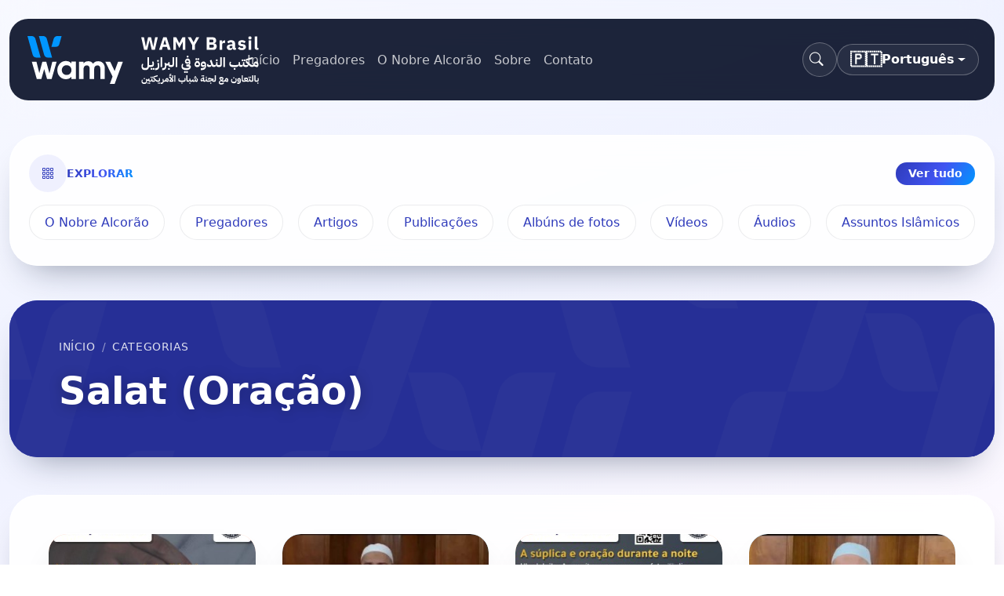

--- FILE ---
content_type: text/html; charset=UTF-8
request_url: https://wamybr.org/pt/c/salat
body_size: 6819
content:
<!doctype html>
<html lang="pt" >
<head>
    <!-- Global site tag (gtag.js) - Google Analytics -->
    <script async src="https://www.googletagmanager.com/gtag/js?id=G-G4TKVFEJ9N"></script>
    <script>
    window.dataLayer = window.dataLayer || [];
    function gtag(){dataLayer.push(arguments);}
    gtag('js', new Date());

    gtag('config', 'G-G4TKVFEJ9N');
    </script>
    <meta charset="utf-8">
    <meta http-equiv="X-UA-Compatible" content="IE=edge">
    <meta name="viewport" content="width=device-width, initial-scale=1, shrink-to-fit=no">
    <!-- Favicon -->
    <link rel="apple-touch-icon" sizes="180x180" href="/apple-touch-icon.png">
    <link rel="icon" type="image/png" sizes="32x32" href="/favicon-32x32.png">
    <link rel="icon" type="image/png" sizes="16x16" href="/favicon-16x16.png">
    <link rel="manifest" href="/site.webmanifest">
    <link rel="mask-icon" href="/safari-pinned-tab.svg" color="#5bbad5">
    <meta name="msapplication-TileColor" content="#ffffff">
    <meta name="theme-color" content="#ffffff">
    <!-- General -->
    <meta name="description" content="WAMY Brazil  Assembleia Mundial da Juventude Islâmica no Brasil, em árabe e português " />
    <title>    Salat (Oração)
 - WAMY Brazil</title>
    <!-- Twitter -->
    <meta name="twitter:card" content="summary">
    <meta name="twitter:title" content="    Salat (Oração)
 - WAMY Brazil ">
    <meta name="twitter:description" content="WAMY Brazil  Assembleia Mundial da Juventude Islâmica no Brasil, em árabe e português ">
    <meta name="twitter:image" content="https://wamybr.org/images/seo.png">
    <meta name="twitter:site" content="@wamybrasil">
    <!-- Open Graph -->
    <meta property="og:type" content="article">
    <meta property="og:title" content="    Salat (Oração)
 - WAMY Brazil ">
    <meta property="og:description" content="WAMY Brazil  Assembleia Mundial da Juventude Islâmica no Brasil, em árabe e português ">
    <meta property="og:url" content="https://wamybr.org/pt/c/salat">
    <meta property="og:image" content="https://wamybr.org/images/seo.png">
    <meta property="og:site_name" content="WAMY Brazil">
    <!-- Styles -->
    <link rel="stylesheet" href="https://use.fontawesome.com/releases/v5.5.0/css/all.css" integrity="sha384-B4dIYHKNBt8Bc12p+WXckhzcICo0wtJAoU8YZTY5qE0Id1GSseTk6S+L3BlXeVIU" crossorigin="anonymous">
    <link rel="stylesheet" href="https://cdn.jsdelivr.net/npm/bootstrap-icons@1.13.1/font/bootstrap-icons.min.css">
    <!-- plyr -->
    <link rel="stylesheet" href="https://wamybr.org/css/plyr.css">
    <script src="https://cdn.plyr.io/3.5.10/plyr.js"></script>
    <link rel="preload" as="style" href="https://wamybr.org/build/assets/app-kkVuj0E7.css" /><link rel="modulepreload" href="https://wamybr.org/build/assets/app-hmXLiKtu.js" /><link rel="stylesheet" href="https://wamybr.org/build/assets/app-kkVuj0E7.css" /><script type="module" src="https://wamybr.org/build/assets/app-hmXLiKtu.js"></script>    </head>

<body class="front-body">
    <header class="front-header py-3 py-lg-4">
    <div class="container-xxl">
        <nav class="navbar navbar-expand-lg navbar-dark front-navbar shadow-hover">
            <div class="d-flex align-items-center gap-3">
                <a class="navbar-brand d-flex align-items-center gap-2" href="https://wamybr.org">
                    <img src="https://wamybr.org/assets/images/logo.svg" class="d-inline-block" alt="WAMY Brazil"/>
                </a>
                <button class="navbar-toggler" type="button" data-bs-toggle="collapse" data-bs-target="#frontNav"
                    aria-controls="frontNav" aria-expanded="false" aria-label="Toggle navigation">
                    <span class="navbar-toggler-icon"></span>
                </button>
            </div>

            <div class="collapse navbar-collapse" id="frontNav">
                <ul class="navbar-nav ms-lg-4 me-lg-auto align-items-lg-center gap-lg-2">
                    <li class="nav-item">
                        <a class="nav-link" href="https://wamybr.org">Início</a>
                    </li>
                    <li class="nav-item">
                        <a class="nav-link" href="https://wamybr.org/pt/authors">Pregadores</a>
                    </li>
                    <li class="nav-item">
                        <a class="nav-link" href="https://wamybr.org/pt/quran">O Nobre Alcorão</a>
                    </li>
                    <li class="nav-item">
                        <a class="nav-link" href="https://wamybr.org/pt/about">Sobre</a>
                    </li>
                    <li class="nav-item">
                        <a class="nav-link" href="https://wamybr.org/pt/contact">Contato</a>
                    </li>
                </ul>

                <div class="d-flex flex-column flex-lg-row gap-3 align-items-lg-center ms-lg-4">
                    <button type="button" class="btn search-trigger" data-bs-toggle="modal"
                        data-bs-target="#frontSearchModal" aria-label="Pesquisa" title="Pesquisa">
                        <span class="visually-hidden">Pesquisa</span>
                        <i class="bi bi-search" aria-hidden="true"></i>
                    </button>

                    
                    <div class="dropdown language-switch">
                        <button class="btn dropdown-toggle d-flex align-items-center gap-2" type="button"
                            id="languageSwitcher" data-bs-toggle="dropdown" aria-expanded="false">
                            <span class="language-flag" aria-hidden="true">🇵🇹</span>
                            <span class="language-label">Português</span>
                        </button>
                        <ul class="dropdown-menu dropdown-menu-end" aria-labelledby="languageSwitcher">
                                                                                            <li>
                                    <a class="dropdown-item d-flex align-items-center gap-2  active "
                                        href="https://wamybr.org/pt/c/salat">
                                        <span class="language-flag" aria-hidden="true">🇵🇹</span>
                                        <span class="language-label">Português</span>
                                                                                    <span class="visually-hidden">(current)</span>
                                                                            </a>
                                </li>
                                                                                            <li>
                                    <a class="dropdown-item d-flex align-items-center gap-2 "
                                        href="https://wamybr.org/ar/c/salat">
                                        <span class="language-flag" aria-hidden="true">🇸🇦</span>
                                        <span class="language-label">العربية</span>
                                                                            </a>
                                </li>
                                                                                            <li>
                                    <a class="dropdown-item d-flex align-items-center gap-2 "
                                        href="https://wamybr.org/es/c/salat">
                                        <span class="language-flag" aria-hidden="true">🇪🇸</span>
                                        <span class="language-label">Español</span>
                                                                            </a>
                                </li>
                                                    </ul>
                    </div>
                </div>
            </div>
        </nav>
    </div>
</header>
<div class="modal fade search-modal" id="frontSearchModal" tabindex="-1" aria-labelledby="frontSearchLabel"
    aria-hidden="true">
    <div class="modal-dialog modal-dialog-centered modal-lg">
        <div class="modal-content">
            <div class="modal-header border-0">
                <h1 class="modal-title fs-5 text-white" id="frontSearchLabel">Pesquisa</h1>
                <button type="button" class="btn-close" data-bs-dismiss="modal" aria-label="Close"></button>
            </div>
            <div class="modal-body pt-0">
                <form class="search-form search-form-modal" action="https://wamybr.org/pt/search" method="get">
                    <label class="visually-hidden" for="siteSearchInput">Pesquisa</label>
                    <span class="icon-circle" aria-hidden="true"><i class="bi bi-search"></i></span>
                    <input class="flex-grow-1" name="search"
                        id="siteSearchInput" type="text"
                        placeholder="Pesquisar no site" required minlength="3"
                        value="">
                    <button class="btn btn-gradient" type="submit">Ir</button>
                                    </form>
            </div>
        </div>
    </div>
</div>
<script>
    document.addEventListener('DOMContentLoaded', function () {
        var searchModalElement = document.getElementById('frontSearchModal');
        var searchTriggerButton = document.querySelector('[data-bs-target="#frontSearchModal"]');
        if (!searchModalElement) {
            return;
        }

        var searchInput = searchModalElement.querySelector('#siteSearchInput');
        searchModalElement.addEventListener('shown.bs.modal', function () {
            if (searchInput) {
                searchInput.focus();
                searchInput.select();
            }
        });

        var openSearchModal = function () {
            var BootstrapModal = null;
            if (window.bootstrap && window.bootstrap.Modal) {
                BootstrapModal = window.bootstrap.Modal;
            } else if (typeof bootstrap !== 'undefined' && bootstrap.Modal) {
                BootstrapModal = bootstrap.Modal;
            }

            if (BootstrapModal) {
                var modalInstance = BootstrapModal.getOrCreateInstance(searchModalElement);
                modalInstance.show();
                return;
            }

            if (searchTriggerButton) {
                searchTriggerButton.click();
            }
        };

        document.addEventListener('keydown', function (event) {
            if ((event.ctrlKey || event.metaKey) && event.key.toLowerCase() === 'k') {
                event.preventDefault();
                openSearchModal();
            }
        });
    });
</script>
<section class="front-categories pb-4">
    <div class="container-xxl">
        <div class="surface-panel surface-panel-lg p-3 p-md-4">
            <div class="d-flex align-items-center justify-content-between gap-3 mb-3">
                <div class="d-flex align-items-center gap-2">
                    <span class="icon-circle"><i class="bi bi-grid-3x3-gap"></i></span>
                    <span class="fw-semibold text-uppercase small text-gradient">Explorar</span>
                </div>
                <a class="btn btn-sm btn-gradient rounded-pill px-3" href="https://wamybr.org/pt/c">Ver tudo</a>
            </div>
            <div class="chip-list">
                <a href="https://wamybr.org/pt/quran">O Nobre Alcorão</a>
                <a href="https://wamybr.org/pt/authors">Pregadores</a>
                                    <a href="https://wamybr.org/pt/c/articles">Artigos</a>
                                    <a href="https://wamybr.org/pt/c/prints">Publicações</a>
                                    <a href="https://wamybr.org/pt/c/albums">Albúns de fotos</a>
                                    <a href="https://wamybr.org/pt/c/videos">Vídeos</a>
                                    <a href="https://wamybr.org/pt/c/audio">Áudios</a>
                                    <a href="https://wamybr.org/pt/c/files">Assuntos Islâmicos</a>
                            </div>
        </div>
    </div>
</section>
    <main role="main" class="front-main">
        <div class="container-xxl position-relative">
            <div class="row">
    <div class="col-12">
                                                                            </div>
</div>                                <div class="d-grid gap-5 gap-lg-6">

        <section class="section-hero position-relative py-5 py-lg-6 text-center text-lg-start">
            <div class="section-hero__bg">
            <img src="https://wamybr.org/assets/images/section-bg.png" alt="" loading="lazy">
        </div>
    
    <div class="container-xxl position-relative z-2">
        
                    <nav class="hero-breadcrumbs mb-3" aria-label="breadcrumb">
                <ol class="breadcrumb justify-content-center justify-content-lg-start mb-0">
                    <li class="breadcrumb-item">
                        <a href="https://wamybr.org">Início</a>
                    </li>
                                            <li class="breadcrumb-item ">
                                                            <a href="https://wamybr.org/pt/c">Categorias</a>
                                                    </li>
                                    </ol>
            </nav>
        
        
        <h1 class="display-5 fw-bold mb-2">Salat (Oração)</h1>

        
        
        
        
            </div>
</section>

        
        
        <section class="surface-panel surface-panel-lg p-4 p-lg-5 d-grid gap-4">
                            <div class="front-related-grid">
                                                                    <article class="content-card content-card--album glassy-card shadow-hover h-100">
                                                            <a class="card-cover ratio ratio-4x3" href="https://wamybr.org/pt/c/salat/6786">
                                    <img src="https://wamybr.org/uploads/2023/06/9sIML28303.jpg" alt="Algumas regras da &quot;udhiah&quot;">
                                </a>
                                                        <div class="card-body pos-relative">
                                <div class="content-card__label">
    <span class="content-card__icon">
        <i class="bi bi-images"></i>
    </span>
    <div class="content-card__copy">
        <span class="content-card__type">Albún</span>
        <small class="content-card__hint muted">História fotográfica imersiva</small>
    </div>
</div>
                                <div class="front-meta">
                                    <span class="meta-item"><i class="bi bi-calendar3"></i> 2023-06-28 18:49:08</span>
                                    <span class="meta-item"><i class="bi bi-collection"></i> Salat (Oração)</span>
                                </div>
                                <a class="stretched-link text-decoration-none" href="https://wamybr.org/pt/c/salat/6786">
                                    <h3 class="h4 fw-semibold mb-0">Algumas regras da &quot;udhiah&quot;</h3>
                                </a>
                                <div class="muted small content-card-desc">Anas ibn Malik narrou que o profeta ﷺ sacrificou com sua pr&oacute;pria m&atilde;o dois cordeiros brancos com partes do corpo pretas, e tinham chifres...</div>
                            </div>
                        </article>
                                                                    <article class="content-card content-card--video glassy-card shadow-hover h-100">
                                                            <a class="card-cover ratio ratio-16x9" href="https://wamybr.org/pt/c/salat/6784">
                                    <img src="https://wamybr.org/uploads/2023/06/6VVfO28803.jpg" alt="Algumas regras da &quot;udhiah&quot;">
                                </a>
                                                        <div class="card-body pos-relative">
                                <div class="content-card__label">
    <span class="content-card__icon">
        <i class="bi bi-camera-reels"></i>
    </span>
    <div class="content-card__copy">
        <span class="content-card__type">video</span>
        <small class="content-card__hint muted">Assista à história visual</small>
    </div>
</div>
                                <div class="front-meta">
                                    <span class="meta-item"><i class="bi bi-calendar3"></i> 2023-06-28 18:47:51</span>
                                    <span class="meta-item"><i class="bi bi-collection"></i> Salat (Oração)</span>
                                </div>
                                <a class="stretched-link text-decoration-none" href="https://wamybr.org/pt/c/salat/6784">
                                    <h3 class="h4 fw-semibold mb-0">Algumas regras da &quot;udhiah&quot;</h3>
                                </a>
                                <div class="muted small content-card-desc">Anas ibn Malik narrou que o profeta ﷺ sacrificou com sua pr&oacute;pria m&atilde;o dois cordeiros brancos com partes do corpo pretas, e tinham chifres (...)</div>
                            </div>
                        </article>
                                                                    <article class="content-card content-card--album glassy-card shadow-hover h-100">
                                                            <a class="card-cover ratio ratio-4x3" href="https://wamybr.org/pt/c/salat/6783">
                                    <img src="https://wamybr.org/uploads/2023/06/XVOY928301.jpg" alt="A súplica e oração durante a noite">
                                </a>
                                                        <div class="card-body pos-relative">
                                <div class="content-card__label">
    <span class="content-card__icon">
        <i class="bi bi-images"></i>
    </span>
    <div class="content-card__copy">
        <span class="content-card__type">Albún</span>
        <small class="content-card__hint muted">História fotográfica imersiva</small>
    </div>
</div>
                                <div class="front-meta">
                                    <span class="meta-item"><i class="bi bi-calendar3"></i> 2023-06-28 16:42:04</span>
                                    <span class="meta-item"><i class="bi bi-collection"></i> Salat (Oração)</span>
                                </div>
                                <a class="stretched-link text-decoration-none" href="https://wamybr.org/pt/c/salat/6783">
                                    <h3 class="h4 fw-semibold mb-0">A súplica e oração durante a noite</h3>
                                </a>
                                <div class="muted small content-card-desc">Ubadah ibn Assamit narrou que o profeta ﷺ disse: quem despertar durante a e, ent&atilde;o, disser: لاَ إِلَهَ إِلَّا اللَّهُ وَحْدَهُ لاَ شَرِيكَ لَهُ...</div>
                            </div>
                        </article>
                                                                    <article class="content-card content-card--video glassy-card shadow-hover h-100">
                                                            <a class="card-cover ratio ratio-16x9" href="https://wamybr.org/pt/c/salat/6781">
                                    <img src="https://wamybr.org/uploads/2023/06/v6x9M28101.jpg" alt="A súplica e oração durante a noite">
                                </a>
                                                        <div class="card-body pos-relative">
                                <div class="content-card__label">
    <span class="content-card__icon">
        <i class="bi bi-camera-reels"></i>
    </span>
    <div class="content-card__copy">
        <span class="content-card__type">video</span>
        <small class="content-card__hint muted">Assista à história visual</small>
    </div>
</div>
                                <div class="front-meta">
                                    <span class="meta-item"><i class="bi bi-calendar3"></i> 2023-06-28 16:40:35</span>
                                    <span class="meta-item"><i class="bi bi-collection"></i> Salat (Oração)</span>
                                </div>
                                <a class="stretched-link text-decoration-none" href="https://wamybr.org/pt/c/salat/6781">
                                    <h3 class="h4 fw-semibold mb-0">A súplica e oração durante a noite</h3>
                                </a>
                                <div class="muted small content-card-desc">Ubadah ibn Assamit narrou que o profeta ﷺ disse: quem despertar durante a e, ent&atilde;o, disser: لاَ إِلَهَ إِلَّا اللَّهُ وَحْدَهُ لاَ شَرِيكَ لَهُ (...)</div>
                            </div>
                        </article>
                                                                    <article class="content-card content-card--album glassy-card shadow-hover h-100">
                                                            <a class="card-cover ratio ratio-4x3" href="https://wamybr.org/pt/c/salat/6780">
                                    <img src="https://wamybr.org/uploads/2023/06/JykzR28901.jpg" alt="O descanso e a oração do profeta ﷺ de noite">
                                </a>
                                                        <div class="card-body pos-relative">
                                <div class="content-card__label">
    <span class="content-card__icon">
        <i class="bi bi-images"></i>
    </span>
    <div class="content-card__copy">
        <span class="content-card__type">Albún</span>
        <small class="content-card__hint muted">História fotográfica imersiva</small>
    </div>
</div>
                                <div class="front-meta">
                                    <span class="meta-item"><i class="bi bi-calendar3"></i> 2023-06-28 16:38:27</span>
                                    <span class="meta-item"><i class="bi bi-collection"></i> Salat (Oração)</span>
                                </div>
                                <a class="stretched-link text-decoration-none" href="https://wamybr.org/pt/c/salat/6780">
                                    <h3 class="h4 fw-semibold mb-0">O descanso e a oração do profeta ﷺ de noite</h3>
                                </a>
                                <div class="muted small content-card-desc">Quando perguntaram a &Aacute;ishah رضي الله عنها como era a ora&ccedil;&atilde;o do profeta ﷺ de noite, ela disse: ele dormia no in&iacute;cio da noit...</div>
                            </div>
                        </article>
                                                                    <article class="content-card content-card--video glassy-card shadow-hover h-100">
                                                            <a class="card-cover ratio ratio-16x9" href="https://wamybr.org/pt/c/salat/6779">
                                    <img src="https://wamybr.org/uploads/2023/06/GbVLp28101.jpg" alt="من نام أول الليل وأحي آخره">
                                </a>
                                                        <div class="card-body pos-relative">
                                <div class="content-card__label">
    <span class="content-card__icon">
        <i class="bi bi-camera-reels"></i>
    </span>
    <div class="content-card__copy">
        <span class="content-card__type">video</span>
        <small class="content-card__hint muted">Assista à história visual</small>
    </div>
</div>
                                <div class="front-meta">
                                    <span class="meta-item"><i class="bi bi-calendar3"></i> 2023-06-28 16:37:50</span>
                                    <span class="meta-item"><i class="bi bi-collection"></i> Salat (Oração)</span>
                                </div>
                                <a class="stretched-link text-decoration-none" href="https://wamybr.org/pt/c/salat/6779">
                                    <h3 class="h4 fw-semibold mb-0">من نام أول الليل وأحي آخره</h3>
                                </a>
                                <div class="muted small content-card-desc">عن عائِشةَ رَضيَ اللهُ عنها أنها سئلت: كيفَ كَانَتْ صَلَاةُ النبيِّ ﷺ باللَّيْلِ؟ قالَتْ: كانَ يَنَامُ أَوَّلَهُ ويقومُ آخِرَهُ، فيُصَلِّي، ثُمَّ يَرْ (...)</div>
                            </div>
                        </article>
                                                                    <article class="content-card content-card--video glassy-card shadow-hover h-100">
                                                            <a class="card-cover ratio ratio-16x9" href="https://wamybr.org/pt/c/salat/6778">
                                    <img src="https://wamybr.org/uploads/2023/06/8xLZb28701.jpg" alt="O descanso e a oração do profeta ﷺ de noite">
                                </a>
                                                        <div class="card-body pos-relative">
                                <div class="content-card__label">
    <span class="content-card__icon">
        <i class="bi bi-camera-reels"></i>
    </span>
    <div class="content-card__copy">
        <span class="content-card__type">video</span>
        <small class="content-card__hint muted">Assista à história visual</small>
    </div>
</div>
                                <div class="front-meta">
                                    <span class="meta-item"><i class="bi bi-calendar3"></i> 2023-06-28 16:37:23</span>
                                    <span class="meta-item"><i class="bi bi-collection"></i> Salat (Oração)</span>
                                </div>
                                <a class="stretched-link text-decoration-none" href="https://wamybr.org/pt/c/salat/6778">
                                    <h3 class="h4 fw-semibold mb-0">O descanso e a oração do profeta ﷺ de noite</h3>
                                </a>
                                <div class="muted small content-card-desc">Quando perguntaram a &Aacute;ishah رضي الله عنها como era a ora&ccedil;&atilde;o do profeta ﷺ de noite, ela disse: ele dormia no in&iacute;cio da noit (...)</div>
                            </div>
                        </article>
                                                                    <article class="content-card content-card--album glassy-card shadow-hover h-100">
                                                            <a class="card-cover ratio ratio-4x3" href="https://wamybr.org/pt/c/salat/6751">
                                    <img src="https://wamybr.org/uploads/2023/06/DSOf819306.jpg" alt="A súplica e oração no fim da noite">
                                </a>
                                                        <div class="card-body pos-relative">
                                <div class="content-card__label">
    <span class="content-card__icon">
        <i class="bi bi-images"></i>
    </span>
    <div class="content-card__copy">
        <span class="content-card__type">Albún</span>
        <small class="content-card__hint muted">História fotográfica imersiva</small>
    </div>
</div>
                                <div class="front-meta">
                                    <span class="meta-item"><i class="bi bi-calendar3"></i> 2023-06-19 21:48:54</span>
                                    <span class="meta-item"><i class="bi bi-collection"></i> Salat (Oração)</span>
                                </div>
                                <a class="stretched-link text-decoration-none" href="https://wamybr.org/pt/c/salat/6751">
                                    <h3 class="h4 fw-semibold mb-0">A súplica e oração no fim da noite</h3>
                                </a>
                                <div class="muted small content-card-desc">Abu Hurairah narrou que o mensageiro de Allah ﷺ disse: Nosso Senhor - louvado e exaltado seja - desce ao c&eacute;u mais baixo quando resta o &uacute;...</div>
                            </div>
                        </article>
                                                                    <article class="content-card content-card--video glassy-card shadow-hover h-100">
                                                            <a class="card-cover ratio ratio-16x9" href="https://wamybr.org/pt/c/salat/6749">
                                    <img src="https://wamybr.org/uploads/2023/06/JRfSR19506.jpg" alt="A súplica e oração no fim da noite">
                                </a>
                                                        <div class="card-body pos-relative">
                                <div class="content-card__label">
    <span class="content-card__icon">
        <i class="bi bi-camera-reels"></i>
    </span>
    <div class="content-card__copy">
        <span class="content-card__type">video</span>
        <small class="content-card__hint muted">Assista à história visual</small>
    </div>
</div>
                                <div class="front-meta">
                                    <span class="meta-item"><i class="bi bi-calendar3"></i> 2023-06-19 21:47:29</span>
                                    <span class="meta-item"><i class="bi bi-collection"></i> Salat (Oração)</span>
                                </div>
                                <a class="stretched-link text-decoration-none" href="https://wamybr.org/pt/c/salat/6749">
                                    <h3 class="h4 fw-semibold mb-0">A súplica e oração no fim da noite</h3>
                                </a>
                                <div class="muted small content-card-desc">Abu Hurairah narrou que o mensageiro de Allah ﷺ disse: Nosso Senhor - louvado e exaltado seja - desce ao c&eacute;u mais baixo quando resta o &uacute; (...)</div>
                            </div>
                        </article>
                                                                    <article class="content-card content-card--album glassy-card shadow-hover h-100">
                                                            <a class="card-cover ratio ratio-4x3" href="https://wamybr.org/pt/c/salat/6724">
                                    <img src="https://wamybr.org/uploads/2023/06/KKk0T18407.jpg" alt="A gravidade de não rezar a oração da alvorada">
                                </a>
                                                        <div class="card-body pos-relative">
                                <div class="content-card__label">
    <span class="content-card__icon">
        <i class="bi bi-images"></i>
    </span>
    <div class="content-card__copy">
        <span class="content-card__type">Albún</span>
        <small class="content-card__hint muted">História fotográfica imersiva</small>
    </div>
</div>
                                <div class="front-meta">
                                    <span class="meta-item"><i class="bi bi-calendar3"></i> 2023-06-18 22:09:08</span>
                                    <span class="meta-item"><i class="bi bi-collection"></i> Salat (Oração)</span>
                                </div>
                                <a class="stretched-link text-decoration-none" href="https://wamybr.org/pt/c/salat/6724">
                                    <h3 class="h4 fw-semibold mb-0">A gravidade de não rezar a oração da alvorada</h3>
                                </a>
                                <div class="muted small content-card-desc">Abdullah ibn Mass'ud narrou que foi mencionado na frente do profeta ﷺ um homem. Foi dito: dormiu durante a noite at&eacute; amanhecer, n&atilde;o leva...</div>
                            </div>
                        </article>
                                                                    <article class="content-card content-card--video glassy-card shadow-hover h-100">
                                                            <a class="card-cover ratio ratio-16x9" href="https://wamybr.org/pt/c/salat/6722">
                                    <img src="https://wamybr.org/uploads/2023/06/bXaBP18107.jpg" alt="A gravidade de não rezar a oração da alvorada">
                                </a>
                                                        <div class="card-body pos-relative">
                                <div class="content-card__label">
    <span class="content-card__icon">
        <i class="bi bi-camera-reels"></i>
    </span>
    <div class="content-card__copy">
        <span class="content-card__type">video</span>
        <small class="content-card__hint muted">Assista à história visual</small>
    </div>
</div>
                                <div class="front-meta">
                                    <span class="meta-item"><i class="bi bi-calendar3"></i> 2023-06-18 22:07:49</span>
                                    <span class="meta-item"><i class="bi bi-collection"></i> Salat (Oração)</span>
                                </div>
                                <a class="stretched-link text-decoration-none" href="https://wamybr.org/pt/c/salat/6722">
                                    <h3 class="h4 fw-semibold mb-0">A gravidade de não rezar a oração da alvorada</h3>
                                </a>
                                <div class="muted small content-card-desc">Abdullah ibn Mass'ud narrou que foi mencionado na frente do profeta ﷺ um homem. Foi dito: dormiu durante a noite at&eacute; amanhecer, n&atilde;o leva (...)</div>
                            </div>
                        </article>
                                                                    <article class="content-card content-card--album glassy-card shadow-hover h-100">
                                                            <a class="card-cover ratio ratio-4x3" href="https://wamybr.org/pt/c/salat/6721">
                                    <img src="https://wamybr.org/uploads/2023/06/mLiMN18106.jpg" alt="A oração gera atividade e força de vontade">
                                </a>
                                                        <div class="card-body pos-relative">
                                <div class="content-card__label">
    <span class="content-card__icon">
        <i class="bi bi-images"></i>
    </span>
    <div class="content-card__copy">
        <span class="content-card__type">Albún</span>
        <small class="content-card__hint muted">História fotográfica imersiva</small>
    </div>
</div>
                                <div class="front-meta">
                                    <span class="meta-item"><i class="bi bi-calendar3"></i> 2023-06-18 21:56:46</span>
                                    <span class="meta-item"><i class="bi bi-collection"></i> Salat (Oração)</span>
                                </div>
                                <a class="stretched-link text-decoration-none" href="https://wamybr.org/pt/c/salat/6721">
                                    <h3 class="h4 fw-semibold mb-0">A oração gera atividade e força de vontade</h3>
                                </a>
                                <div class="muted small content-card-desc">Abu Hurairah narrou que o mensageiro de Allah ﷺ disse: o Satan&aacute;s faz tr&ecirc;s n&oacute;s na parte traseira de cada um de v&oacute;s quando do...</div>
                            </div>
                        </article>
                                                                    <article class="content-card content-card--video glassy-card shadow-hover h-100">
                                                            <a class="card-cover ratio ratio-16x9" href="https://wamybr.org/pt/c/salat/6719">
                                    <img src="https://wamybr.org/uploads/2023/06/c2R7V18706.jpg" alt="A oração gera atividade e força de vontade">
                                </a>
                                                        <div class="card-body pos-relative">
                                <div class="content-card__label">
    <span class="content-card__icon">
        <i class="bi bi-camera-reels"></i>
    </span>
    <div class="content-card__copy">
        <span class="content-card__type">video</span>
        <small class="content-card__hint muted">Assista à história visual</small>
    </div>
</div>
                                <div class="front-meta">
                                    <span class="meta-item"><i class="bi bi-calendar3"></i> 2023-06-18 21:55:10</span>
                                    <span class="meta-item"><i class="bi bi-collection"></i> Salat (Oração)</span>
                                </div>
                                <a class="stretched-link text-decoration-none" href="https://wamybr.org/pt/c/salat/6719">
                                    <h3 class="h4 fw-semibold mb-0">A oração gera atividade e força de vontade</h3>
                                </a>
                                <div class="muted small content-card-desc">Abu Hurairah narrou que o mensageiro de Allah ﷺ disse: o Satan&aacute;s faz tr&ecirc;s n&oacute;s na parte traseira de cada um de v&oacute;s quando do (...)</div>
                            </div>
                        </article>
                                                                    <article class="content-card content-card--album glassy-card shadow-hover h-100">
                                                            <a class="card-cover ratio ratio-4x3" href="https://wamybr.org/pt/c/salat/6718">
                                    <img src="https://wamybr.org/uploads/2023/06/Yfemt18206.jpg" alt="Prolongar a oração de noite">
                                </a>
                                                        <div class="card-body pos-relative">
                                <div class="content-card__label">
    <span class="content-card__icon">
        <i class="bi bi-images"></i>
    </span>
    <div class="content-card__copy">
        <span class="content-card__type">Albún</span>
        <small class="content-card__hint muted">História fotográfica imersiva</small>
    </div>
</div>
                                <div class="front-meta">
                                    <span class="meta-item"><i class="bi bi-calendar3"></i> 2023-06-18 21:52:52</span>
                                    <span class="meta-item"><i class="bi bi-collection"></i> Salat (Oração)</span>
                                </div>
                                <a class="stretched-link text-decoration-none" href="https://wamybr.org/pt/c/salat/6718">
                                    <h3 class="h4 fw-semibold mb-0">Prolongar a oração de noite</h3>
                                </a>
                                <div class="muted small content-card-desc">Abdullah ibn Mass'ud رضي الله عنه disse: rezei com o profeta ﷺ em uma noite, ent&atilde;o, ele permaneceu de p&eacute; rezando a ponto de eu intencion...</div>
                            </div>
                        </article>
                                                                    <article class="content-card content-card--video glassy-card shadow-hover h-100">
                                                            <a class="card-cover ratio ratio-16x9" href="https://wamybr.org/pt/c/salat/6716">
                                    <img src="https://wamybr.org/uploads/2023/06/TRHee18506.jpg" alt="Prolongar a oração de noite">
                                </a>
                                                        <div class="card-body pos-relative">
                                <div class="content-card__label">
    <span class="content-card__icon">
        <i class="bi bi-camera-reels"></i>
    </span>
    <div class="content-card__copy">
        <span class="content-card__type">video</span>
        <small class="content-card__hint muted">Assista à história visual</small>
    </div>
</div>
                                <div class="front-meta">
                                    <span class="meta-item"><i class="bi bi-calendar3"></i> 2023-06-18 21:50:40</span>
                                    <span class="meta-item"><i class="bi bi-collection"></i> Salat (Oração)</span>
                                </div>
                                <a class="stretched-link text-decoration-none" href="https://wamybr.org/pt/c/salat/6716">
                                    <h3 class="h4 fw-semibold mb-0">Prolongar a oração de noite</h3>
                                </a>
                                <div class="muted small content-card-desc">Abdullah ibn Mass'ud رضي الله عنه disse: rezei com o profeta ﷺ em uma noite, ent&atilde;o, ele permaneceu de p&eacute; rezando a ponto de eu intencion (...)</div>
                            </div>
                        </article>
                                                                    <article class="content-card content-card--album glassy-card shadow-hover h-100">
                                                            <a class="card-cover ratio ratio-4x3" href="https://wamybr.org/pt/c/salat/6715">
                                    <img src="https://wamybr.org/uploads/2023/06/ECzaS18206.jpg" alt="A oração na noite depois de dormir">
                                </a>
                                                        <div class="card-body pos-relative">
                                <div class="content-card__label">
    <span class="content-card__icon">
        <i class="bi bi-images"></i>
    </span>
    <div class="content-card__copy">
        <span class="content-card__type">Albún</span>
        <small class="content-card__hint muted">História fotográfica imersiva</small>
    </div>
</div>
                                <div class="front-meta">
                                    <span class="meta-item"><i class="bi bi-calendar3"></i> 2023-06-18 21:47:44</span>
                                    <span class="meta-item"><i class="bi bi-collection"></i> Salat (Oração)</span>
                                </div>
                                <a class="stretched-link text-decoration-none" href="https://wamybr.org/pt/c/salat/6715">
                                    <h3 class="h4 fw-semibold mb-0">A oração na noite depois de dormir</h3>
                                </a>
                                <div class="muted small content-card-desc">Massruq narrou que perguntou para &Aacute;ishah: qual a&ccedil;&atilde;o era mais amada (preferida) para o profeta ﷺ? Ela disse: a permanente (cont&ia...</div>
                            </div>
                        </article>
                                                                    <article class="content-card content-card--video glassy-card shadow-hover h-100">
                                                            <a class="card-cover ratio ratio-16x9" href="https://wamybr.org/pt/c/salat/6713">
                                    <img src="https://wamybr.org/uploads/2023/06/O8y0X18906.jpg" alt="A oração na noite depois de dormir">
                                </a>
                                                        <div class="card-body pos-relative">
                                <div class="content-card__label">
    <span class="content-card__icon">
        <i class="bi bi-camera-reels"></i>
    </span>
    <div class="content-card__copy">
        <span class="content-card__type">video</span>
        <small class="content-card__hint muted">Assista à história visual</small>
    </div>
</div>
                                <div class="front-meta">
                                    <span class="meta-item"><i class="bi bi-calendar3"></i> 2023-06-18 21:46:26</span>
                                    <span class="meta-item"><i class="bi bi-collection"></i> Salat (Oração)</span>
                                </div>
                                <a class="stretched-link text-decoration-none" href="https://wamybr.org/pt/c/salat/6713">
                                    <h3 class="h4 fw-semibold mb-0">A oração na noite depois de dormir</h3>
                                </a>
                                <div class="muted small content-card-desc">Massruq narrou que perguntou para &Aacute;ishah: qual a&ccedil;&atilde;o era mais amada (preferida) para o profeta ﷺ? Ela disse: a permanente (cont&ia (...)</div>
                            </div>
                        </article>
                                                                    <article class="content-card content-card--album glassy-card shadow-hover h-100">
                                                            <a class="card-cover ratio ratio-4x3" href="https://wamybr.org/pt/c/salat/6712">
                                    <img src="https://wamybr.org/uploads/2023/06/cXk6N18106.jpg" alt="A oração na noite depois de dormir">
                                </a>
                                                        <div class="card-body pos-relative">
                                <div class="content-card__label">
    <span class="content-card__icon">
        <i class="bi bi-images"></i>
    </span>
    <div class="content-card__copy">
        <span class="content-card__type">Albún</span>
        <small class="content-card__hint muted">História fotográfica imersiva</small>
    </div>
</div>
                                <div class="front-meta">
                                    <span class="meta-item"><i class="bi bi-calendar3"></i> 2023-06-18 21:39:22</span>
                                    <span class="meta-item"><i class="bi bi-collection"></i> Salat (Oração)</span>
                                </div>
                                <a class="stretched-link text-decoration-none" href="https://wamybr.org/pt/c/salat/6712">
                                    <h3 class="h4 fw-semibold mb-0">A oração na noite depois de dormir</h3>
                                </a>
                                <div class="muted small content-card-desc">Abdullah ibn &Aacute;mr ibn Al &Aacute;ss رضي الله عنهما narrou que o mensageiro de Allah ﷺ disse para ele: a ora&ccedil;&atilde;o mais amada para All...</div>
                            </div>
                        </article>
                                    </div>
                    </section>

        <div class="d-flex justify-content-center">
            <nav class="front-pagination">
        <ul class="pagination justify-content-center">
            
                            <li class="page-item disabled" aria-disabled="true">
                    <span class="page-link" aria-hidden="true">&lsaquo;</span>
                </li>
            
            
                        
        
        
        
                                                        <li class="page-item active" aria-current="page"><span class="page-link">1</span></li>
                                                                                    <li class="page-item"><a class="page-link" href="https://wamybr.org/pt/c/salat?page=2">2</a></li>
                                                                                    <li class="page-item"><a class="page-link" href="https://wamybr.org/pt/c/salat?page=3">3</a></li>
                                                                                    <li class="page-item"><a class="page-link" href="https://wamybr.org/pt/c/salat?page=4">4</a></li>
                                                                                    <li class="page-item"><a class="page-link" href="https://wamybr.org/pt/c/salat?page=5">5</a></li>
                                                                                                                                        
        
                                    <li class="page-item disabled"><span class="page-link">…</span></li>
                        <li class="page-item"><a class="page-link" href="#">18</a></li>
                            
        
        
        
                                                
        
                                    <li class="page-item disabled"><span class="page-link">…</span></li>
                        <li class="page-item"><a class="page-link" href="https://wamybr.org/pt/c/salat?page=18">18</a></li>
            

            
                            <li class="page-item">
                    <a class="page-link" href="https://wamybr.org/pt/c/salat?page=2" rel="next" aria-label="Próximo &raquo;">&rsaquo;</a>
                </li>
                    </ul>
    </nav>

        </div>
    </div>
        </div>
    </main>
    <footer class="footer py-3 py-lg-4">
    <div class=" container-xxl">
        <div class="site-footer">
            <div class="container">
        <div class="row">
            <div class="col-sm-12 col-md-4">
                <div class="footer-logo">
                    <img src="https://wamybr.org/assets/images/logo.svg" class="d-inline-block"
                        alt="WAMY Brazil" />
                </div>
                <h6 class="font-weight-bold mb-1">WAMY Brazil</h6>
                <p class="text-justify">Assembleia Mundial da Juventude Islâmica no Brasil, em árabe e português</p>
            </div>

            <div class="col-xs-6 col-md-3">
                <h6>Links Importantes</h6>
                <ul class="footer-links">
                    <li><a href="https://wamybr.org">Início</a></li>
                    <li><a href="https://wamybr.org/pt/authors">Pregadores</a></li>
                    <li><a href="https://wamybr.org/pt/quran">O Nobre Alcorão</a></li>
                    <li><a href="https://wamybr.org/pt/about">Sobre</a></li>
                    <li><a href="https://wamybr.org/pt/contact">Contato</a></li>

                </ul>
            </div>

            <div class="col-xs-6 col-md-5">
                <h6>Entre em contato conosco</h6>
                <form method="POST" action="https://wamybr.org/contact"
                    class="text-white p-4">
                    <input type="hidden" name="_token" value="r5S5KzJgNQVrS6iP34QHIjeNgMoAvKPGhkH3t3RH" autocomplete="off">                    <div class="my_name_wrap" style="display:none;"><input name="my_name" type="text" value="" id="my_name"/><input name="my_time" type="text" value="[base64]"/></div>
                    <div class="form-group mb-3">
                        <label for="contactName"
                            class="small text-uppercase font-weight-bold">Nome</label>
                        <input type="text" name="name" id="contactName" class="form-control"
                            placeholder="Nome" required>
                    </div>
                    <div class="form-group mb-3">
                        <label for="contactEmail"
                            class="small text-uppercase font-weight-bold">E-mail</label>
                        <input type="email" name="email" id="contactEmail" class="form-control"
                            placeholder="E-mail" required>
                    </div>
                    <div class="form-group mb-4">
                        <label for="contactMessage"
                            class="small text-uppercase font-weight-bold">Conteúdo da mensagem</label>
                        <textarea name="message" id="contactMessage" class="form-control" rows="3" placeholder="Conteúdo da mensagem"
                            required></textarea>
                    </div>
                    <button type="submit" class="btn btn-primary btn-block">Enviar</button>
                </form>
            </div>
        </div>
        <hr/>
    </div>
    <div class="container footer-copyright">
        <div class="row w-100">
            <div class="col-md-8 col-sm-6 col-xs-12">
                <p class="copyright-text">Todos os direitos reservados – WAMY - Assembleia Mundial da Juventude Islâmica no Brasil 2026
                </p>
            </div>

            <div class="col-md-4 col-sm-6 col-xs-12">
                <ul class="social-icons">
                    <li>
                        <a class="facebook" style="opacity: 0.8;" target="_blank"
                            href="https://www.facebook.com/wamylatina" aria-label="Facebook">
                            <i class="bi bi-facebook"></i>
                        </a>
                    </li>
                    <li>
                        <a class="twitter" style="opacity: 0.8;" target="_blank" href="https://twitter.com/wamybrasil"
                            aria-label="Twitter">
                            <i class="bi bi-twitter-x"></i>
                        </a>
                    </li>
                    <li>
                        <a class="instagram" style="opacity: 0.8;" target="_blank"
                            href="https://instagram.com/wamybrasil" aria-label="Instagram">
                            <i class="bi bi-instagram"></i>
                        </a>
                    </li>
                    <li>
                        <a class="youtube" style="opacity: 0.8;" target="_blank" href="https://youtube.com/tvwamy"
                            aria-label="YouTube">
                            <i class="bi bi-youtube"></i>
                        </a>
                    </li>
                </ul>
            </div>
        </div>
    </div>
        </div>
    </div>

</footer>

<script src="https://code.jquery.com/jquery-3.3.1.min.js"
    integrity="sha256-FgpCb/KJQlLNfOu91ta32o/NMZxltwRo8QtmkMRdAu8=" crossorigin="anonymous"></script>

<script src="https://wamybr.org/js/rtl.js"></script>
<script>
    const players = Plyr.setup('.mediaplayer', {});
</script>
    <script defer src="https://static.cloudflareinsights.com/beacon.min.js/vcd15cbe7772f49c399c6a5babf22c1241717689176015" integrity="sha512-ZpsOmlRQV6y907TI0dKBHq9Md29nnaEIPlkf84rnaERnq6zvWvPUqr2ft8M1aS28oN72PdrCzSjY4U6VaAw1EQ==" data-cf-beacon='{"version":"2024.11.0","token":"a5c0395490724ed1ab89ee740f7996a4","r":1,"server_timing":{"name":{"cfCacheStatus":true,"cfEdge":true,"cfExtPri":true,"cfL4":true,"cfOrigin":true,"cfSpeedBrain":true},"location_startswith":null}}' crossorigin="anonymous"></script>
</body>

</html>


--- FILE ---
content_type: image/svg+xml
request_url: https://wamybr.org/assets/images/logo.svg
body_size: 8418
content:
<svg version="1.1" id="Layer_1" xmlns="http://www.w3.org/2000/svg" x="0" y="0" viewBox="0 0 649 145" xml:space="preserve"><style>.st0{fill:#0096ff}.st1{fill:#fff}</style><path class="st0" d="M42.82 65.89H30.91c-4.64 0-8.71-3.09-9.96-7.55l-8.58-30.61L6.42 6.44h11.91c4.64 0 8.71 3.09 9.96 7.55l14.53 51.9zM74.39 65.89H62.48c-4.64 0-8.71-3.09-9.96-7.55L37.99 6.44H49.9c4.64 0 8.71 3.09 9.96 7.55l14.53 51.9zM100.65 6.44l-6.19 22.12a10.333 10.333 0 0 1-9.96 7.55H72.58l6.2-22.13c1.25-4.47 5.32-7.55 9.96-7.55h11.91z"/><path class="st1" d="M201.69 75.92c-6.33 0-11.13 2.29-14.3 6.86-2.78-4.57-7.2-6.86-13.05-6.86-6.05 0-10.46 2.09-13.34 6.38v-5.05h-12.38v47.61H161V98.11c0-6.95 3.55-10.76 9.02-10.76 5.09 0 8.06 3.33 8.06 9.05v28.47h12.38V98.11c0-6.95 3.26-10.76 8.92-10.76 5.09 0 8.06 3.33 8.06 9.05v28.47h12.38V95.54c.01-11.91-7.09-19.62-18.13-19.62zM256.46 77.26l-9.5 25.58-12.25-25.58h-13.53l20.04 41.06-7.57 20.41h13.25l22.8-61.47zM75.06 77.26l-8.01 32.36-8.77-32.36H47.57l-8.45 31.43-7.76-31.43H18.45l13.73 47.61h12.67l7.8-27.32 7.85 27.32h12.68L86.9 77.26zM127.8 82.21c-3.74-4.67-8.93-6.95-15.64-6.95-6.43 0-11.9 2.48-16.51 7.33-4.51 4.86-6.81 10.76-6.81 17.81s2.3 13.05 6.81 17.9c4.61 4.86 10.08 7.24 16.51 7.24 6.72 0 11.9-2.29 15.64-6.95v6.28h12.38V76.59H127.8v5.62zm-3.84 27.9c-2.49 2.47-5.66 3.71-9.5 3.71s-7.01-1.24-9.5-3.71c-2.49-2.57-3.74-5.81-3.74-9.71 0-3.9 1.25-7.14 3.74-9.62 2.49-2.57 5.66-3.81 9.5-3.81s7.01 1.24 9.5 3.81c2.59 2.48 3.84 5.71 3.84 9.62 0 3.9-1.25 7.14-3.84 9.71z"/><g><path class="st1" d="M331.13 100.41c3.14 0 5.57-.7 7.27-2.11 1.7-1.4 2.79-3.58 3.28-6.53H347c2.93 0 5.03-.61 6.32-1.84 1.28-1.22 1.93-3.14 1.93-5.76 0-.6-.04-1.3-.11-2.09-.07-.79-.17-1.51-.29-2.16l-.54-3.35-3.92.65.61 3.35c.17.91.28 1.65.34 2.21s.09 1.03.09 1.39c0 .41-.07.75-.2 1.03s-.37.5-.72.68c-.35.18-.8.31-1.37.38-.56.07-1.28.11-2.14.11h-5.04V65.13h-4.32v22.93c0 1.2-.09 2.21-.27 3.04s-.47 1.5-.86 2.02c-.4.52-.92.89-1.57 1.12-.65.23-1.44.34-2.38.34h-2.88c-1.58 0-2.83-.41-3.73-1.24-.9-.83-1.35-2-1.35-3.51 0-.77.14-1.68.41-2.74.28-1.06.65-2.1 1.13-3.13l-3.46-1.01a23.41 23.41 0 0 0-1.24 3.94c-.3 1.36-.45 2.57-.45 3.65 0 3.14.85 5.57 2.56 7.29 1.73 1.73 4.25 2.58 7.58 2.58zM354.06 94.69c-.62 0-1.13.19-1.53.58-.4.38-.59 1-.59 1.84 0 .84.2 1.45.59 1.84.4.38.91.58 1.53.58h.72c.62 0 1.13-.19 1.53-.58.4-.38.59-1 .59-1.84 0-.84-.2-1.45-.59-1.84-.4-.38-.91-.58-1.53-.58h-.72zM351.22 97.1c0-.84-.2-1.45-.59-1.84-.4-.38-.91-.58-1.53-.58h-.72c-.62 0-1.13.19-1.53.58-.4.38-.59 1-.59 1.84 0 .84.2 1.45.59 1.84.4.38.91.58 1.53.58h.72c.62 0 1.13-.19 1.53-.58.39-.39.59-1 .59-1.84zM366.2 77.27h.72c.62 0 1.13-.19 1.53-.58.4-.38.59-1 .59-1.84s-.2-1.45-.59-1.84c-.4-.38-.91-.58-1.53-.58h-.72c-.62 0-1.13.19-1.53.58-.4.38-.59 1-.59 1.84s.2 1.45.59 1.84c.39.38.9.58 1.53.58zM364.36 99.62c1.27-.53 2.34-1.29 3.2-2.29s1.51-2.19 1.94-3.58c.43-1.39.65-2.95.65-4.68 0-.62-.05-1.42-.16-2.39-.11-.97-.26-2.03-.45-3.19l-.54-3.34-3.92.61.76 4.79c.12.7.22 1.35.29 1.96.07.61.11 1.19.11 1.75.02 2.06-.47 3.54-1.49 4.43-1.02.89-2.62 1.33-4.81 1.33h-1.44v5.4h1.48c1.64-.01 3.11-.27 4.38-.8zM373.58 65.13h4.32v26.64h-4.32zM398.58 98.94c.4-.38.59-1 .59-1.84 0-.84-.2-1.45-.59-1.84-.4-.38-.91-.58-1.53-.58h-.72c-.62 0-1.13.19-1.53.58-.4.38-.59 1-.59 1.84 0 .84.2 1.45.59 1.84.4.38.91.58 1.53.58h.72c.62-.01 1.13-.2 1.53-.58z"/><path class="st1" d="M406.51 84.21c0 .74-.15 1.29-.45 1.64-.3.35-.91.52-1.82.52h-2.66c-1.06 0-1.8-.17-2.23-.52s-.65-1.06-.65-2.14v-5h-3.96v3.1l-5.94.97-.4-2.63-3.92.61.76 4.79c.12.7.22 1.35.29 1.96.07.61.11 1.19.11 1.75.02 2.06-.47 3.54-1.49 4.43-1.02.89-2.62 1.33-4.81 1.33h-1.44v5.4h1.48c1.66 0 3.12-.26 4.39-.79 1.27-.53 2.34-1.29 3.2-2.29s1.51-2.19 1.94-3.58c.43-1.39.65-2.95.65-4.68v-.5c0-.19-.01-.38-.04-.58l5.44-.9c.31 1.66.97 2.85 1.98 3.58s2.42 1.1 4.25 1.1h3.06c2.4-.02 4.1-.65 5.09-1.87s1.49-3.12 1.49-5.69V65.13h-4.32v19.08zM415.16 65.13h4.32v26.64h-4.32zM453.53 97.97c1.15-.79 2.03-1.77 2.65-2.93s.92-2.49.92-3.98c0-1.15-.34-2.09-1.01-2.81-.67-.72-1.58-1.24-2.74-1.55l-.68-.18v-.22c1.15-.5 1.96-1.3 2.41-2.38.46-1.08.68-2.52.68-4.32 0-3.5-.65-6.24-1.96-8.21-1.31-1.97-3.14-2.95-5.49-2.95-1.06 0-2.03.22-2.93.67-.9.44-1.68 1.06-2.34 1.84-.66.78-1.18 1.7-1.55 2.77-.37 1.07-.56 2.23-.56 3.47 0 1.8.55 3.21 1.64 4.23 1.09 1.02 2.61 1.53 4.55 1.53 2.5 0 4.09-.95 4.79-2.84h.22v1.3c0 .7-.13 1.27-.4 1.73-.26.46-.63.82-1.1 1.08-.47.26-1.04.45-1.73.56-.68.11-1.43.16-2.25.16h-2.12v5.11l8.89 1.51c-.22.94-1.05 1.67-2.5 2.21s-3.39.81-5.81.81h-2.88c-2.28 0-4.06-.41-5.33-1.24-1.27-.83-1.91-2-1.91-3.51 0-.77.14-1.68.41-2.74.28-1.06.65-2.1 1.13-3.13l-3.46-1.01a23.41 23.41 0 0 0-1.24 3.94c-.3 1.36-.45 2.57-.45 3.65 0 1.56.28 2.95.83 4.16.55 1.21 1.36 2.24 2.41 3.1 1.06.85 2.35 1.5 3.87 1.94 1.52.44 3.25.67 5.17.67 2.11 0 4-.21 5.65-.63 1.66-.42 3.07-1.02 4.22-1.81zm-2.99-19.82c-.62.08-1.39.13-2.3.13h-.76c-.91 0-1.63-.14-2.16-.41-.53-.28-.79-.74-.79-1.39 0-.77.32-1.4.95-1.89.64-.49 1.42-.74 2.36-.74 1.1 0 2.05.35 2.83 1.06.78.71 1.24 1.65 1.39 2.83-.39.19-.89.32-1.52.41zM446.87 108.15c.62 0 1.13-.19 1.53-.58.4-.38.59-1 .59-1.84s-.2-1.45-.59-1.84c-.4-.38-.91-.58-1.53-.58h-.72c-.62 0-1.13.19-1.53.58-.4.38-.59 1-.59 1.84s.2 1.45.59 1.84c.4.38.91.58 1.53.58h.72zM441.18 103.33h-.72c-.62 0-1.13.19-1.53.58-.4.38-.59 1-.59 1.84s.2 1.45.59 1.84c.4.38.91.58 1.53.58h.72c.62 0 1.13-.19 1.53-.58.4-.38.59-1 .59-1.84s-.2-1.45-.59-1.84c-.39-.39-.9-.58-1.53-.58zM447.95 65.57h.72c.62 0 1.13-.19 1.53-.58.4-.38.59-1 .59-1.84 0-.84-.2-1.45-.59-1.84-.4-.38-.91-.58-1.53-.58h-.72c-.62 0-1.13.19-1.53.58-.4.38-.59 1-.59 1.84 0 .84.2 1.45.59 1.84.4.38.91.58 1.53.58zM478.48 76.08l-.76-.65h-5.26l-.72.68c-1.46 1.39-2.56 2.84-3.28 4.36-.72 1.51-1.08 2.99-1.08 4.43 0 2.33.67 4.13 2 5.4 1.33 1.27 3.2 1.91 5.6 1.91 2.4 0 4.27-.71 5.6-2.14s2-3.41 2-5.96c0-1.58-.32-3.01-.97-4.28-.65-1.28-1.69-2.53-3.13-3.75zm-.45 10.11c-.64.41-1.53.61-2.68.61h-.72c-1.15 0-2.05-.23-2.68-.68-.64-.46-.95-1.04-.95-1.76 0-.29.04-.56.11-.83.07-.26.2-.53.38-.81s.41-.57.7-.88c.29-.31.64-.67 1.04-1.08l1.04-1.01h.29l1.26.97c.65.5 1.18.95 1.58 1.33s.73.72.97 1.01c.24.29.4.55.49.79.08.24.13.47.13.68-.01.7-.33 1.26-.96 1.66zM471.89 72.55h.72c.62 0 1.13-.19 1.53-.58.4-.38.59-1 .59-1.84s-.2-1.45-.59-1.84c-.4-.38-.91-.58-1.53-.58h-.72c-.62 0-1.13.19-1.53.58-.4.38-.59 1-.59 1.84s.2 1.45.59 1.84c.4.39.91.58 1.53.58zM477.58 72.55h.72c.62 0 1.13-.19 1.53-.58.4-.38.59-1 .59-1.84s-.2-1.45-.59-1.84c-.4-.38-.91-.58-1.53-.58h-.72c-.62 0-1.13.19-1.53.58-.4.38-.59 1-.59 1.84s.2 1.45.59 1.84c.39.39.9.58 1.53.58zM496.28 96.96c2.1-2.3 3.15-5.51 3.15-9.61 0-1.68-.17-3.19-.5-4.54-.34-1.34-.82-2.48-1.46-3.4-.64-.92-1.42-1.63-2.34-2.12-.92-.49-1.97-.74-3.15-.74-1.06 0-2.03.22-2.93.67-.9.44-1.68 1.06-2.34 1.84-.66.78-1.18 1.7-1.55 2.77-.37 1.07-.56 2.23-.56 3.47 0 2.04.55 3.63 1.64 4.77 1.09 1.14 2.61 1.71 4.55 1.71 1.22 0 2.24-.29 3.04-.86.8-.58 1.39-1.48 1.75-2.7h.22v.94c0 1.73-.73 3.14-2.2 4.23s-3.77 1.64-6.91 1.64h-2.3v5.4h2.66c4.05-.02 7.13-1.17 9.23-3.47zm-2.03-10.71c-.62.08-1.4.13-2.34.13h-.76c-.91 0-1.63-.14-2.16-.41-.53-.28-.79-.74-.79-1.39 0-.77.32-1.4.95-1.89s1.42-.74 2.36-.74c1.15 0 2.12.35 2.92 1.06s1.24 1.65 1.33 2.83c-.39.19-.89.32-1.51.41zM528.23 75.83h.72c.62 0 1.13-.19 1.53-.58.4-.38.59-1 .59-1.84 0-.84-.2-1.45-.59-1.84-.4-.38-.91-.58-1.53-.58h-.72c-.62 0-1.13.19-1.53.58-.4.38-.59 1-.59 1.84 0 .84.2 1.45.59 1.84.39.38.9.58 1.53.58z"/><path class="st1" d="M541.21 89.9c1-1.22 1.49-3.12 1.49-5.69V65.13h-4.32v19.08c0 .74-.15 1.29-.45 1.64-.3.35-.91.52-1.82.52h-3.02c-1.68 0-2.52-.84-2.52-2.52V78.7h-3.96v5.15c0 1.68-.96 2.52-2.88 2.52h-2.16c-.48 0-.89-.05-1.24-.16a2.54 2.54 0 0 1-.97-.59c-.3-.29-.58-.68-.85-1.19-.26-.5-.53-1.15-.79-1.94l-3.64-10.4-4.61 1.62 3.17 9.11c.12.36.23.72.34 1.08.11.36.16.67.16.94 0 .55-.19.95-.56 1.19-.37.24-.95.36-1.75.36h-4.93v-2.3h-4.14v2.41c0 1.85.44 3.19 1.33 4.03.89.84 2.17 1.26 3.85 1.26h1.98c.77 0 1.43-.09 1.98-.27a3.39 3.39 0 0 0 1.4-.85c.38-.38.7-.89.95-1.51s.45-1.37.59-2.23l.14-.07c.43.98.88 1.79 1.35 2.41s1 1.13 1.58 1.51 1.25.65 2 .79c.74.14 1.62.22 2.63.22 1.56 0 2.75-.39 3.56-1.17.82-.78 1.39-2.01 1.73-3.69h.22c.34 1.68 1 2.91 2 3.69 1 .78 2.45 1.17 4.37 1.17h2.66c2.43-.04 4.13-.66 5.13-1.89zM547.02 65.13h4.32v26.64h-4.32zM577.47 99.48h.72c.62 0 1.13-.19 1.53-.58.4-.38.59-1 .59-1.84 0-.84-.2-1.45-.59-1.84-.4-.38-.91-.58-1.53-.58h-.72c-.62 0-1.13.19-1.53.58-.4.38-.59 1-.59 1.84 0 .84.2 1.45.59 1.84.4.39.91.58 1.53.58zM599.51 75.83h.72c.62 0 1.13-.19 1.53-.58.4-.38.59-1 .59-1.84 0-.84-.2-1.45-.59-1.84-.4-.38-.91-.58-1.53-.58h-.72c-.62 0-1.13.19-1.53.58-.4.38-.59 1-.59 1.84 0 .84.2 1.45.59 1.84.39.38.9.58 1.53.58zM605.19 75.83h.72c.62 0 1.13-.19 1.53-.58.4-.38.59-1 .59-1.84 0-.84-.2-1.45-.59-1.84-.4-.38-.91-.58-1.53-.58h-.72c-.62 0-1.13.19-1.53.58-.4.38-.59 1-.59 1.84 0 .84.2 1.45.59 1.84.4.38.91.58 1.53.58z"/><path class="st1" d="M643.89 87.63v-1.04c0-3.14-.57-5.6-1.71-7.38-1.14-1.78-2.84-2.66-5.09-2.66-.86 0-1.63.14-2.29.43-.66.29-1.25.68-1.78 1.19-.53.5-.98 1.09-1.37 1.76s-.73 1.39-1.04 2.16l-1.01 2.48c-.26.67-.6 1.14-1.01 1.4-.41.26-1.06.4-1.94.4-.5 0-.98-.05-1.44-.14s-.94-.27-1.46-.52-1.08-.6-1.69-1.04c-.61-.44-1.3-1.03-2.07-1.75l-9.18-8.39v-.22l15.48-4.86V64.7l-17.28 5.47v9.5l4.18 3.74c.41.34.7.63.86.88.17.25.25.53.25.85 0 .46-.16.77-.49.95s-.92.27-1.78.27h-4.82c-1.68 0-2.52-.84-2.52-2.52v-5.15h-3.96v5.15c0 1.68-.96 2.52-2.88 2.52h-2.16c-1.92 0-2.88-.84-2.88-2.52v-5.15h-3.96v5.15c0 .5-.13.92-.38 1.24-.25.32-.69.58-1.31.77-.62.19-1.49.32-2.59.4-1.1.07-2.5.11-4.18.11h-5.04c-1.56 0-2.87-.07-3.92-.2-1.06-.13-1.91-.34-2.56-.63-.65-.29-1.12-.67-1.4-1.13-.29-.47-.43-1.05-.43-1.75 0-.6.11-1.28.34-2.03.23-.76.55-1.54.95-2.36l-3.46-1.01c-.46 1.13-.81 2.27-1.06 3.42s-.38 2.21-.38 3.17c0 1.56.25 2.87.74 3.92.49 1.06 1.29 1.91 2.39 2.57 1.1.66 2.55 1.13 4.34 1.42 1.79.29 3.99.43 6.61.43 1.94 0 3.61-.09 4.99-.27s2.53-.48 3.44-.9c.91-.42 1.62-.97 2.12-1.64.5-.67.85-1.5 1.04-2.48h.22c.34 1.68 1.02 2.91 2.05 3.69 1.03.78 2.47 1.17 4.32 1.17 1.56 0 2.75-.39 3.56-1.17.82-.78 1.39-2.01 1.73-3.69h.22c.34 1.68 1 2.91 2 3.69 1 .78 2.45 1.17 4.37 1.17h3.71c.72 0 1.37-.13 1.94-.4.58-.26 1.07-.63 1.48-1.1s.72-1.01.94-1.64c.22-.62.32-1.3.32-2.02 0-.5-.05-.98-.14-1.44l.18-.11.97 1.19c.89 1.1 1.69 2.01 2.39 2.72s1.39 1.27 2.03 1.69c.65.42 1.3.71 1.96.86.66.16 1.4.23 2.21.23 1.32 0 2.39-.15 3.22-.45.83-.3 1.52-.82 2.07-1.57l9.61 2.95 3.43-5.03zm-3.81-.68-7.24-2.2.07-.22c.29-.89.71-1.54 1.28-1.94.56-.41 1.23-.61 2-.61 1.2 0 2.15.41 2.84 1.22.7.82 1.04 1.94 1.04 3.38v.37zM343.48 134.77h-.49c-.43 0-.77.13-1.04.39s-.41.68-.41 1.25.13.99.41 1.25c.27.26.62.39 1.04.39h.49c.43 0 .77-.13 1.04-.39s.41-.68.41-1.25-.14-.99-.41-1.25c-.27-.26-.61-.39-1.04-.39zM339.59 134.77h-.49c-.43 0-.78.13-1.05.39s-.41.68-.41 1.25.13.99.41 1.25c.27.26.62.39 1.05.39h.49c.43 0 .77-.13 1.04-.39s.41-.68.41-1.25-.14-.99-.41-1.25c-.26-.26-.61-.39-1.04-.39zM328.53 122.18c-.43 0-.77.13-1.04.39s-.41.68-.41 1.25.14.99.41 1.25c.27.26.62.39 1.04.39h.49c.43 0 .78-.13 1.05-.39s.41-.68.41-1.25-.13-.99-.41-1.25c-.27-.26-.62-.39-1.05-.39h-.49zM351.13 121.88h.49c.43 0 .77-.13 1.04-.39s.41-.68.41-1.25-.14-.99-.41-1.25c-.27-.26-.62-.39-1.04-.39h-.49c-.43 0-.77.13-1.04.39s-.41.68-.41 1.25.13.99.41 1.25c.26.26.61.39 1.04.39zM347.73 118.59h-.49c-.43 0-.77.13-1.04.39s-.41.68-.41 1.25.14.99.41 1.25c.27.26.62.39 1.04.39h.49c.43 0 .78-.13 1.05-.39s.41-.68.41-1.25-.13-.99-.41-1.25c-.27-.26-.62-.39-1.05-.39z"/><path class="st1" d="M370.81 131.52c.88-.84 1.32-2.15 1.32-3.93 0-.41-.02-.89-.07-1.43-.05-.54-.11-1.03-.2-1.48l-.37-2.29-2.68.44.42 2.29c.12.62.19 1.13.23 1.51.04.39.06.7.06.95 0 .28-.05.51-.14.7-.09.19-.25.34-.49.47-.24.12-.55.21-.93.26-.39.05-.87.07-1.46.07h-.71c-.34 0-.67-.03-.98-.1s-.64-.18-1-.36-.74-.41-1.16-.71-.89-.7-1.41-1.19l-6.27-5.73v-.15l10.57-3.32v-3.25l-11.8 3.74v6.49l2.85 2.56c.28.23.48.43.59.6s.17.37.17.58c0 .31-.11.53-.33.65-.22.12-.63.18-1.22.18h-3.29c-1.15 0-1.72-.57-1.72-1.72v-3.52h-2.71v3.52c0 1.15-.66 1.72-1.97 1.72h-1.48c-.69 0-1.19-.11-1.5-.34-.31-.23-.47-.72-.47-1.48v-3.42h-2.71v2.12l-4.03.66-.37-1.82-2.66.52.49 2.29c.11.52.21 1.08.29 1.67.08.59.12 1.07.12 1.45 0 1.36-.33 2.36-.98 3-.66.64-1.68.96-3.07.96h-1.97c-1.33 0-2.36-.28-3.1-.85-.74-.57-1.11-1.36-1.11-2.4 0-.52.09-1.15.28-1.87.19-.72.45-1.43.77-2.14l-2.36-.69c-.36.87-.64 1.77-.85 2.69-.21.93-.31 1.76-.31 2.5 0 2.15.64 3.81 1.93 4.98s3.19 1.76 5.72 1.76c2.62 0 4.55-.64 5.79-1.93 1.24-1.29 1.86-3.29 1.86-6.01v-.26c0-.09-.01-.18-.02-.28l3.71-.62c.21 1.13.66 1.95 1.35 2.45s1.66.75 2.9.75h.27c1.07 0 1.88-.27 2.43-.8.56-.53.95-1.37 1.18-2.52h.15c.23 1.15.68 1.99 1.37 2.52.68.53 1.68.8 2.99.8h2.53c.49 0 .93-.09 1.33-.27s.73-.43 1.01-.75.49-.69.64-1.12c.15-.43.22-.88.22-1.38 0-.34-.03-.67-.1-.98l.12-.07.66.81c.61.75 1.15 1.37 1.63 1.86.48.48.95.87 1.39 1.16s.89.48 1.34.59c.45.11.96.16 1.51.16h1.45c2.05 0 3.48-.41 4.36-1.25zM371.81 134.77h-.49c-.43 0-.77.13-1.04.39s-.41.68-.41 1.25.14.99.41 1.25c.27.26.62.39 1.04.39h.49c.43 0 .78-.13 1.05-.39s.41-.68.41-1.25-.13-.99-.41-1.25c-.28-.26-.63-.39-1.05-.39zM367.92 134.77h-.49c-.43 0-.77.13-1.04.39s-.41.68-.41 1.25.14.99.41 1.25c.27.26.62.39 1.04.39h.49c.43 0 .77-.13 1.04-.39s.41-.68.41-1.25-.13-.99-.41-1.25c-.26-.26-.61-.39-1.04-.39zM391.55 122.37c-.59 0-1.11.1-1.56.3-.45.2-.86.47-1.22.81-.36.34-.67.75-.93 1.2-.26.46-.5.95-.71 1.48l-.69 1.7c-.18.46-.41.78-.69.96-.28.18-.72.27-1.33.27h-2.26c-.03-.29-.07-.61-.11-.93s-.09-.67-.16-1.03l-.37-2.29-2.68.42.52 3.27c.08.48.15.92.2 1.34.05.42.07.82.07 1.19.02 1.41-.32 2.42-1.02 3.03-.7.61-1.79.91-3.28.91h-.98v3.69h1.01c1.95 0 3.5-.53 4.66-1.59 1.16-1.06 1.87-2.5 2.15-4.32h1.52c.9 0 1.63-.1 2.2-.31.57-.2 1.04-.56 1.41-1.07l6.57 2.02 2.34-3.47v-.71c0-2.15-.39-3.83-1.17-5.04-.79-1.22-1.95-1.83-3.49-1.83zm2.04 7.11-4.94-1.5.05-.15c.2-.61.49-1.05.87-1.33.39-.28.84-.42 1.37-.42.82 0 1.47.28 1.94.84s.71 1.33.71 2.31v.25zM400.97 112.95c.51 0 .96.2 1.35.59l1.18-1.65a3.67 3.67 0 0 0-1.16-.81c-.44-.2-.9-.29-1.38-.29-.79 0-1.43.23-1.93.68s-.75 1.02-.75 1.71c0 .51.16.94.49 1.3l-.03.12h-1.03v1.99h5.83v-2.16h-1.82c-1.13 0-1.7-.27-1.7-.81 0-.18.09-.34.26-.47.19-.13.41-.2.69-.2z"/><path class="st1" d="M408.67 127.39c-.15-.29-.34-.59-.59-.88s-.54-.61-.88-.93l-.86-.79c.36-.33.67-.64.93-.95a4.152 4.152 0 0 0 .97-1.98c.07-.36.11-.75.11-1.18v-6.1h-2.95v6.1c0 .61-.06 1.09-.18 1.46-.12.37-.32.71-.6 1.02l-5.9-5.56-2.14 2.31 5.71 5.36-4.23 3.81v3.69h7.65c.49 0 .94-.09 1.35-.26.41-.17.77-.41 1.07-.73a3.48 3.48 0 0 0 .97-2.45c0-.36-.03-.7-.1-1.02-.08-.32-.18-.63-.33-.92zm-7.33 1.7-.02-.1 2.61-2.19 2.46 2.29h-5.05zM411.42 114.58h2.95v18.2h-2.95zM442.36 124.68l-.37-2.29-2.68.44.42 2.29c.11.62.19 1.13.23 1.51.04.39.06.7.06.95 0 .28-.1.51-.31.7-.21.19-.53.34-.98.47s-1.04.21-1.78.26c-.74.05-1.65.07-2.73.07h-3.44c-1.07 0-1.96-.04-2.68-.14-.72-.09-1.3-.23-1.75-.43-.44-.2-.76-.46-.96-.78-.2-.32-.3-.72-.3-1.19 0-.41.08-.87.23-1.39.16-.52.37-1.05.65-1.61l-2.36-.69c-.31.77-.55 1.55-.72 2.34-.17.79-.26 1.51-.26 2.16 0 1.07.17 1.96.5 2.68s.88 1.31 1.64 1.76c.75.45 1.74.78 2.96.97 1.22.2 2.73.29 4.51.29 2.08 0 3.79-.08 5.13-.25 1.34-.16 2.39-.45 3.17-.86.78-.41 1.32-.97 1.62-1.67.3-.71.45-1.61.45-2.71 0-.41-.02-.89-.07-1.43-.04-.51-.1-1-.18-1.45zM432.72 134.74h-.49c-.43 0-.77.13-1.04.39s-.41.68-.41 1.25.14.99.41 1.25c.27.26.62.39 1.04.39h.49c.43 0 .78-.13 1.05-.39s.41-.68.41-1.25-.13-.99-.41-1.25c-.28-.26-.63-.39-1.05-.39zM454.8 134.77h-.49c-.43 0-.77.13-1.04.39s-.41.68-.41 1.25.14.99.41 1.25c.27.26.62.39 1.04.39h.49c.43 0 .77-.13 1.04-.39s.41-.68.41-1.25-.13-.99-.41-1.25c-.27-.26-.61-.39-1.04-.39zM469.9 122.2c0 .57.14.99.41 1.25.27.26.62.39 1.04.39h.49c.43 0 .78-.13 1.05-.39s.41-.68.41-1.25-.13-.99-.41-1.25c-.27-.26-.62-.39-1.05-.39h-.49c-.43 0-.77.13-1.04.39-.28.26-.41.68-.41 1.25zM469.9 116.96h-.49c-.43 0-.77.13-1.04.39s-.41.68-.41 1.25.13.99.41 1.25c.27.26.62.39 1.04.39h.49c.43 0 .77-.13 1.04-.39s.41-.68.41-1.25-.14-.99-.41-1.25c-.27-.26-.62-.39-1.04-.39z"/><path class="st1" d="m476.12 125.13-.2-1.25-2.68.44.22 1.25c.08.51.15.94.2 1.29.05.35.07.64.07.87 0 .56-.11.96-.32 1.22-.21.25-.49.38-.84.38h-.25c-.41 0-.73-.16-.97-.47-.24-.31-.36-.81-.36-1.5v-1.55h-2.71v1.55c0 .77-.16 1.31-.47 1.61-.31.3-.82.45-1.52.45-.43 0-.84-.06-1.25-.18-.41-.12-.81-.27-1.2-.46l.86-1.8-2.43-1.18-.96 1.99c-.23.48-.54.81-.92 1-.39.19-.97.28-1.76.28h-1c-1.15 0-1.72-.57-1.72-1.72v-3.52h-2.71v3.52c0 1.15-.66 1.72-1.97 1.72h-1.48c-.72 0-1.23-.12-1.52-.36s-.44-.73-.44-1.46v-12.69h-2.95v13.18c0 1.77.4 3.05 1.21 3.84.8.79 2.03 1.18 3.69 1.18h.02c1.07 0 1.88-.27 2.43-.8.56-.53.95-1.37 1.18-2.52h.15c.23 1.15.68 1.99 1.37 2.52.68.53 1.68.8 2.99.8.98 0 1.8-.07 2.45-.22s1.23-.47 1.73-.96l.52.29c.75.44 1.37.75 1.83.92.47.17.94.26 1.41.26.74 0 1.33-.27 1.78-.82.45-.55.74-1.41.87-2.59h.15c.21 1.16.61 2.03 1.21 2.58.59.56 1.47.84 2.63.84 1.33 0 2.31-.43 2.94-1.29.63-.86.95-2.21.95-4.04 0-.43-.02-.85-.05-1.27s-.1-.86-.18-1.33z"/><path class="st1" d="M467.46 123.85h.49c.43 0 .77-.13 1.04-.39s.41-.68.41-1.25-.13-.99-.41-1.25c-.27-.26-.62-.39-1.04-.39h-.49c-.43 0-.77.13-1.04.39s-.41.68-.41 1.25.14.99.41 1.25c.27.26.62.39 1.04.39zM492 114.6c-.43 0-.77.13-1.04.39s-.41.68-.41 1.25.14.99.41 1.25c.27.26.62.39 1.04.39h.49c.43 0 .77-.13 1.04-.39s.41-.68.41-1.25-.13-.99-.41-1.25c-.27-.26-.62-.39-1.04-.39H492zM488.12 114.6c-.43 0-.78.13-1.05.39s-.41.68-.41 1.25.13.99.41 1.25c.27.26.62.39 1.05.39h.49c.43 0 .77-.13 1.04-.39s.41-.68.41-1.25-.14-.99-.41-1.25c-.27-.26-.62-.39-1.04-.39h-.49zM498.27 120.23c0 .57.14.99.41 1.25.27.26.62.39 1.04.39h.49c.43 0 .77-.13 1.04-.39s.41-.68.41-1.25-.13-.99-.41-1.25c-.27-.26-.62-.39-1.04-.39h-.49c-.43 0-.77.13-1.04.39s-.41.68-.41 1.25zM512.27 134.77h-.49c-.43 0-.77.13-1.04.39s-.41.68-.41 1.25.14.99.41 1.25c.27.26.62.39 1.04.39h.49c.43 0 .77-.13 1.04-.39s.41-.68.41-1.25-.13-.99-.41-1.25c-.27-.26-.62-.39-1.04-.39z"/><path class="st1" d="M523.18 127.61c0 .51-.1.88-.31 1.12-.21.24-.62.36-1.24.36h-1.82c-.62 0-1.06-.09-1.32-.27s-.39-.5-.41-.96h1.72v-3.69h-.49a17.084 17.084 0 0 1-4.35-.57l-4.75-1.23c-.39-.1-.72-.18-.98-.25s-.49-.12-.68-.15c-.19-.03-.35-.06-.49-.07s-.27-.02-.41-.02c-1.03 0-1.8.27-2.3.81s-.75 1.39-.75 2.56v1.89h2.83v-1.84l3.71.91 3.93.84v.12l-.91.44c-.71.34-1.37.62-1.99.81s-1.26.34-1.92.44c-.66.1-1.35.16-2.08.18s-1.55.04-2.47.04H503.02c-1.15 0-1.72-.57-1.72-1.72v-3.52h-2.71v3.52c0 1.15-.66 1.72-1.97 1.72h-1.48c-.54 0-.92-.1-1.14-.29-.22-.2-.33-.54-.33-1.03v-7.89h-2.95v1.35l-2.75 1.38c-1.26.62-2.27 1.36-3.01 2.2s-1.12 1.94-1.12 3.28c0 1.15.29 2.04.89 2.67.59.63 1.48.95 2.66.95.49 0 .92-.05 1.28-.16s.67-.28.93-.52.48-.55.65-.95.32-.88.46-1.45h.15v.12c0 1.25.34 2.23 1.03 2.94s1.78 1.08 3.27 1.09c1.07 0 1.88-.27 2.43-.8.56-.53.95-1.37 1.18-2.52h.15c.23 1.15.68 1.99 1.37 2.52.68.53 1.68.8 2.99.8h2.43c.79 0 1.54-.04 2.26-.11.72-.07 1.47-.23 2.24-.47.77-.24 1.59-.57 2.45-1.01s1.83-1.02 2.91-1.76l.1-.07c.16 1.16.59 2.02 1.27 2.57.68.55 1.63.83 2.86.85h1.82c1.64-.02 2.8-.44 3.48-1.28.68-.84 1.02-2.13 1.02-3.89v-13.03h-2.95v13.04zm-32.43-.86c0 .48-.18.8-.55.98-.37.18-1.03.27-1.98.27-.72 0-1.22-.09-1.49-.26s-.41-.46-.41-.87c0-.23.05-.43.16-.62.11-.18.27-.36.49-.53.22-.17.49-.34.81-.5l1.14-.57 1.82-.86v2.96zM555.94 122.37c-.59 0-1.11.1-1.56.3-.45.2-.86.47-1.22.81-.36.34-.67.75-.93 1.2-.26.46-.5.95-.71 1.48l-.69 1.7c-.18.46-.41.78-.69.96-.28.18-.72.27-1.33.27h-2.88c-.59 0-1.08-.01-1.48-.04s-.75-.09-1.06-.18l.62-.39c.98-.62 1.71-1.32 2.18-2.08.47-.76.7-1.64.7-2.64 0-1.44-.44-2.5-1.33-3.17-.88-.67-2.28-1.01-4.18-1.01-.87 0-1.76.1-2.67.31-.91.21-1.78.5-2.59.87v3.81l3.2 3.93c-1.02.61-1.85 1.18-2.5 1.71-.65.53-1.16 1.04-1.53 1.54-.37.49-.62.98-.76 1.46s-.21.98-.21 1.49c0 1.79.61 3.16 1.84 4.12s2.96 1.44 5.19 1.44c1.41 0 2.76-.28 4.06-.84 1.29-.56 2.41-1.34 3.34-2.36l-1.84-2.9c-.69.77-1.5 1.37-2.45 1.78-.94.42-1.91.63-2.91.63-1.51 0-2.64-.22-3.39-.65-.75-.43-1.13-1-1.13-1.68v-.15c0-.25.06-.48.18-.71.12-.23.33-.48.63-.75.29-.27.69-.58 1.19-.93.5-.35 1.13-.77 1.91-1.27.44.49.85.89 1.23 1.19s.75.54 1.11.71c.36.17.73.29 1.12.36.39.07.82.1 1.29.1h2.63l.01-.01c.78-.02 1.44-.11 1.95-.3.57-.2 1.04-.56 1.41-1.07l6.57 2.02 2.34-3.47v-.71c0-2.15-.39-3.83-1.17-5.04-.79-1.23-1.95-1.84-3.49-1.84zm-12.98 4.06-1.48.84-3-3.54v-.15c.38-.08.83-.16 1.35-.22s1.04-.1 1.55-.1c1.13 0 1.92.1 2.37.29.45.2.68.53.68 1.01 0 .67-.49 1.3-1.47 1.87zm15.02 3.05-4.94-1.5.05-.15c.2-.61.49-1.05.87-1.33.39-.28.84-.42 1.37-.42.82 0 1.47.28 1.94.84s.71 1.33.71 2.31v.25zM583.01 125.15l-.47-2.26-2.66.52.49 2.29c.11.52.21 1.08.29 1.67.08.59.12 1.07.12 1.45 0 1.36-.33 2.36-.98 3-.66.64-1.68.96-3.07.96h-1.97c-1.33 0-2.36-.28-3.1-.85-.74-.57-1.11-1.36-1.11-2.4 0-.52.09-1.15.28-1.87.19-.72.45-1.43.77-2.14l-2.36-.69c-.36.87-.64 1.77-.85 2.69s-.31 1.76-.31 2.5c0 2.15.64 3.81 1.93 4.98 1.29 1.17 3.19 1.76 5.72 1.76 2.62 0 4.55-.64 5.79-1.93 1.24-1.29 1.86-3.29 1.86-6.01 0-.51-.04-1.11-.11-1.81-.05-.7-.14-1.32-.26-1.86zM574.06 121.9c0 .57.14.99.41 1.25.27.26.62.39 1.04.39h.49c.43 0 .78-.13 1.05-.39s.41-.68.41-1.25-.13-.99-.41-1.25-.62-.39-1.05-.39h-.49c-.43 0-.77.13-1.04.39s-.41.68-.41 1.25zM593.94 124.33c-.43-.63-.97-1.11-1.6-1.45s-1.35-.5-2.15-.5c-.72 0-1.39.15-2 .46-.61.3-1.15.72-1.6 1.25-.45.53-.8 1.16-1.06 1.89a7.27 7.27 0 0 0-.38 2.37c0 1.39.37 2.48 1.12 3.26s1.78 1.17 3.11 1.17c.84 0 1.53-.2 2.08-.59.55-.39.95-1.01 1.19-1.84h.15v.64c0 1.18-.5 2.14-1.5 2.89s-2.57 1.12-4.72 1.12H585v3.69h1.82c2.77 0 4.87-.79 6.31-2.36s2.15-3.76 2.15-6.57c0-1.15-.12-2.18-.34-3.1-.23-.93-.56-1.7-1-2.33zm-2.2 4.67c-.43.06-.96.09-1.6.09h-.52c-.62 0-1.11-.09-1.47-.28-.36-.19-.54-.5-.54-.95 0-.52.22-.96.65-1.29s.97-.5 1.61-.5c.79 0 1.45.24 1.99.72s.84 1.13.91 1.93c-.26.13-.6.22-1.03.28zM622.01 121.88c.43 0 .77-.13 1.04-.39s.41-.68.41-1.25-.14-.99-.41-1.25c-.27-.26-.62-.39-1.04-.39h-.49c-.43 0-.77.13-1.04.39s-.41.68-.41 1.25.13.99.41 1.25c.27.26.62.39 1.04.39h.49zM617.64 121.88h.49c.43 0 .78-.13 1.05-.39s.41-.68.41-1.25-.13-.99-.41-1.25c-.27-.26-.62-.39-1.05-.39h-.49c-.43 0-.77.13-1.04.39s-.41.68-.41 1.25.14.99.41 1.25c.26.26.61.39 1.04.39z"/><path class="st1" d="M626.51 127.61c0 .51-.1.88-.31 1.12-.21.24-.62.36-1.24.36h-2.06c-1.15 0-1.72-.57-1.72-1.72v-3.52h-2.71v3.52c0 1.15-.66 1.72-1.97 1.72h-3.74l-.02-.07c.39-.31.73-.6 1-.86s.49-.54.66-.82c.17-.29.3-.6.38-.93.08-.34.12-.73.12-1.17 0-1.44-.44-2.5-1.33-3.17-.89-.67-2.28-1.01-4.18-1.01-.87 0-1.76.1-2.67.31-.91.21-1.77.5-2.59.87v3.81l2.39 2.93-.05.12H602.53c-.72 0-1.23-.12-1.52-.36s-.44-.73-.44-1.46v-12.69h-2.95v13.18c0 1.77.4 3.05 1.21 3.84.8.79 2.03 1.18 3.69 1.18h2.01c.89 0 1.75-.1 2.58-.31.84-.2 1.63-.54 2.39-1.02.75.48 1.6.82 2.54 1.02.94.21 1.86.31 2.74.31h.25c1.07 0 1.88-.27 2.43-.8.56-.53.95-1.37 1.18-2.52h.15c.23 1.15.68 1.99 1.37 2.52.68.53 1.68.8 2.99.8h1.82c1.64-.02 2.8-.44 3.48-1.28.68-.84 1.02-2.13 1.02-3.89v-13.03h-2.95v13.02zm-14.12-1.12c-.04.12-.11.25-.21.37-.1.12-.23.25-.39.38s-.36.29-.59.49l-1.5 1.23-3.2-3.76v-.15c.38-.08.83-.16 1.35-.22.52-.07 1.04-.1 1.55-.1 1.13 0 1.92.1 2.37.29s.68.53.68 1.01c0 .19-.02.34-.06.46zM644.42 127.59c0-.41-.02-.89-.07-1.43-.05-.54-.11-1.03-.2-1.48l-.37-2.29-2.68.44.42 2.29c.12.62.19 1.13.23 1.51.04.39.06.7.06.95 0 .28-.05.51-.14.7-.09.19-.25.34-.49.47-.24.12-.55.21-.93.26-.39.05-.87.07-1.46.07h-1.45c-.72 0-1.23-.12-1.52-.36s-.44-.73-.44-1.46v-12.69h-2.95v13.18c0 1.77.4 3.05 1.21 3.84.8.79 2.03 1.18 3.69 1.18h1.47c2 0 3.44-.42 4.32-1.25.86-.84 1.3-2.15 1.3-3.93zM642.13 134.77h-.49c-.43 0-.77.13-1.04.39s-.41.68-.41 1.25.13.99.41 1.25c.27.26.62.39 1.04.39h.49c.43 0 .77-.13 1.04-.39s.41-.68.41-1.25-.14-.99-.41-1.25c-.27-.26-.62-.39-1.04-.39z"/></g><g><path class="st1" d="m328.26 44.6-7.87-34.77h7.47l3.29 16.69 1.84 9.66h.15l2.19-9.66 3.83-16.69h8.27l3.88 16.69 2.14 9.66h.15l1.84-9.66 3.34-16.69h7.17l-8.07 34.77h-8.62l-4.38-18.83-1.69-7.62h-.15l-1.74 7.62-4.38 18.83h-8.66zM393.71 44.6l-2.49-8.27h-11.61l-2.49 8.27h-7.67L380.9 9.84h9.36l11.31 34.77h-7.86zm-8.22-27.89h-.25l-3.83 13.2h7.97l-3.89-13.2zM434.85 21.79h-.15l-2.54 5.08-6.77 12.3-6.62-12.25-2.64-5.48h-.15V44.6h-7.12V9.84h8.02l8.52 16.29h.1l8.42-16.29h8.07V44.6h-7.12V21.79zM460.6 44.6V31L448.7 9.83h8.47l7.47 13.85h.1l7.17-13.85h8.22l-11.9 21.12V44.6h-7.63zM501.04 9.84h16.88c2.89 0 5.14.81 6.75 2.44s2.42 3.79 2.42 6.47c0 1.33-.17 2.46-.52 3.39-.35.93-.81 1.69-1.4 2.29s-1.26 1.04-2.04 1.32-1.62.44-2.51.47v.3c.83 0 1.7.15 2.61.45s1.75.77 2.52 1.42c.76.65 1.4 1.49 1.92 2.52.51 1.03.77 2.29.77 3.79 0 1.36-.22 2.65-.67 3.86-.45 1.21-1.07 2.27-1.87 3.16s-1.74 1.6-2.84 2.12c-1.1.52-2.29.77-3.59.77h-18.43V9.84zm7.57 14.24h7.52c1 0 1.78-.28 2.34-.85s.85-1.35.85-2.34V19.4c0-1-.28-1.78-.85-2.34-.56-.56-1.34-.85-2.34-.85h-7.52v7.87zm0 14.15h8.72c1 0 1.79-.27 2.37-.82s.87-1.32.87-2.32V33.4c0-1-.29-1.77-.87-2.32s-1.37-.82-2.37-.82h-8.72v7.97zM536.3 44.6V18.45h7.37v5.68h.25c.13-.73.37-1.44.7-2.12.33-.68.77-1.29 1.32-1.82s1.2-.95 1.97-1.27c.76-.32 1.66-.47 2.69-.47h1.29v6.87h-1.84c-2.16 0-3.76.28-4.81.85s-1.57 1.61-1.57 3.14V44.6h-7.37zM577.5 44.6c-1.33 0-2.43-.42-3.31-1.25-.88-.83-1.44-1.94-1.67-3.34h-.3c-.4 1.69-1.28 2.98-2.64 3.86-1.36.88-3.04 1.32-5.03 1.32-2.62 0-4.63-.7-6.03-2.08s-2.09-3.23-2.09-5.51c0-2.75 1-4.79 3.01-6.13 2.01-1.34 4.74-2.01 8.19-2.01h4.13v-1.64c0-1.26-.33-2.27-1-3.01s-1.78-1.12-3.34-1.12c-1.46 0-2.62.32-3.49.95-.86.63-1.58 1.34-2.14 2.14l-4.38-3.91c1.06-1.57 2.4-2.8 4.01-3.68 1.61-.88 3.79-1.33 6.55-1.33 3.72 0 6.51.81 8.37 2.44 1.86 1.63 2.79 4 2.79 7.12v11.46h2.44v5.73h-4.07zm-10.22-4.53c1.23 0 2.28-.26 3.16-.79.88-.53 1.32-1.38 1.32-2.57v-3.06h-3.59c-2.89 0-4.33.97-4.33 2.92v.74c0 .96.3 1.66.9 2.1s1.45.66 2.54.66zM597.82 45.2c-2.52 0-4.65-.41-6.38-1.22-1.73-.81-3.27-1.97-4.63-3.46l4.33-4.38c.93 1.03 1.96 1.84 3.09 2.44 1.13.6 2.41.9 3.83.9 1.46 0 2.47-.22 3.04-.67.56-.45.85-1.05.85-1.82 0-1.23-.88-1.96-2.64-2.19l-2.84-.35c-5.88-.73-8.82-3.42-8.82-8.07 0-1.26.24-2.42.72-3.46a7.692 7.692 0 0 1 2.04-2.69c.88-.75 1.94-1.33 3.19-1.74s2.65-.62 4.21-.62c1.36 0 2.57.09 3.61.27s1.97.45 2.79.8c.81.35 1.56.78 2.24 1.29.68.51 1.35 1.09 2.02 1.72l-4.23 4.33a9.718 9.718 0 0 0-2.81-1.97 7.649 7.649 0 0 0-3.21-.72c-1.26 0-2.16.2-2.69.6-.53.4-.8.93-.8 1.59 0 .7.19 1.24.57 1.62.38.38 1.1.66 2.17.82l2.94.4c5.74.76 8.62 3.39 8.62 7.87 0 1.26-.27 2.42-.8 3.49-.53 1.06-1.29 1.98-2.27 2.76-.98.78-2.16 1.39-3.54 1.82-1.38.42-2.91.64-4.6.64zM620.18 15.67c-1.49 0-2.58-.34-3.26-1.02-.68-.68-1.02-1.55-1.02-2.61v-1.1c0-1.06.34-1.93 1.02-2.62.68-.68 1.77-1.02 3.26-1.02 1.5 0 2.58.34 3.26 1.02.68.68 1.02 1.55 1.02 2.62v1.1c0 1.06-.34 1.93-1.02 2.61-.68.68-1.77 1.02-3.26 1.02zm-3.69 2.78h7.37V44.6h-7.37V18.45zM640.5 44.6c-2.52 0-4.38-.61-5.55-1.84-1.18-1.23-1.77-3-1.77-5.33V7.75h7.37v31.13h3.29v5.73h-3.34z"/></g></svg>